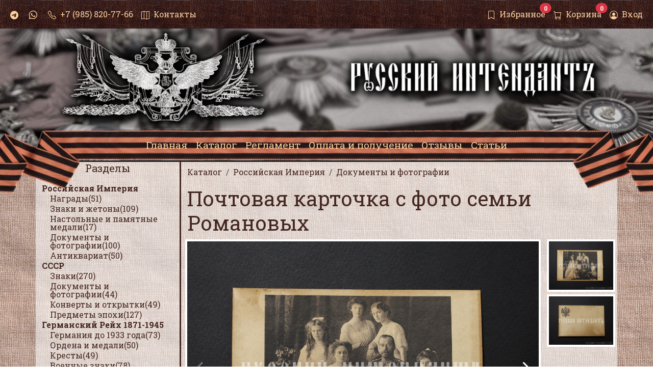

--- FILE ---
content_type: text/html; charset=UTF-8
request_url: https://rusintendant.com/katalog/rossijskaya-imperiya/dokumentyi-i-fotografii/pochtovaya-kartochka-s-foto-semi-romanovyix.html
body_size: 10713
content:
<!doctype html>
<html lang="ru">
	<head>
		<meta charset="UTF-8">
		<meta name="viewport" content="width=device-width, initial-scale=1">
		<base href="https://rusintendant.com/" />
		<meta name="description" content='Продается Почтовая карточка с фото семьи Романовых. Известная семейная фотография Романовых: Николая II и его жены Александры, а также их детей: Ольги, Татьяны, Марии, Анастасии и Алексея. Начало ХХ века. Размер: 120 х 80 мм'>
		<meta name="yandex-verification" content="46f06638e89a95e4" />
		<meta name="yandex-verification" content="1ec3eccc6ec25288" />

		<meta property="og:url" content="https://rusintendant.com/katalog/rossijskaya-imperiya/dokumentyi-i-fotografii/pochtovaya-kartochka-s-foto-semi-romanovyix.html" />
		<meta property="og:type" content="article" />
		<meta property="og:title" content="Почтовая карточка с фото семьи Романовых" />
		<meta property="og:description" content="Продается Почтовая карточка с фото семьи Романовых. Известная семейная фотография Романовых: Николая II и его жены Александры, а также их детей: Ольги, Татьяны, Марии, Анастасии и Алексея. Начало ХХ века. Размер: 120 х 80 мм" />
		<meta property="og:image" content="https://rusintendant.com/assets/resourceimages/2429/_MG_2209.JPG" />
		<meta property="og:image:width" content="1000" />
		<meta property="og:image:height" content="1000" />

		<link rel="icon" href="/favicon.ico">
		<title>Почтовая карточка с фото семьи Романовых - купить в магазине Русский Интендантъ</title>
		<link rel="stylesheet" href="https://cdn.jsdelivr.net/npm/bootstrap-icons@1.3.0/font/bootstrap-icons.css">
		<link href="https://cdn.jsdelivr.net/npm/bootstrap@5.3.0-alpha1/dist/css/bootstrap.min.css" rel="stylesheet" integrity="sha384-GLhlTQ8iRABdZLl6O3oVMWSktQOp6b7In1Zl3/Jr59b6EGGoI1aFkw7cmDA6j6gD" crossorigin="anonymous">
		<link href="https://fonts.googleapis.com/css?family=Noto+Serif|Roboto+Slab:100,300,400,700" rel="stylesheet">
		<link rel="stylesheet" href="assets/templates/fm/css/style_V3.css">
		<script src="https://unpkg.com/axios@1.6.7/dist/axios.min.js"></script>
		<script src="https://cdn.jsdelivr.net/npm/vue@3.5.13/dist/vue.global.min.js"></script>
		<!-- Yandex.Metrika counter --> <script type="text/javascript" > (function(m,e,t,r,i,k,a){m[i]=m[i]||function(){(m[i].a=m[i].a||[]).push(arguments)}; m[i].l=1*new Date(); for (var j = 0; j < document.scripts.length; j++) {if (document.scripts[j].src === r) { return; }} k=e.createElement(t),a=e.getElementsByTagName(t)[0],k.async=1,k.src=r,a.parentNode.insertBefore(k,a)}) (window, document, "script", "https://mc.yandex.ru/metrika/tag.js", "ym"); ym(47432746, "init", { clickmap:true, trackLinks:true, accurateTrackBounce:true, webvisor:true }); </script> <noscript><div><img src="https://mc.yandex.ru/watch/47432746" style="position:absolute; left:-9999px;" alt="" /></div></noscript> <!-- /Yandex.Metrika counter -->

<!-- Google tag (gtag.js) -->
<script async src="https://www.googletagmanager.com/gtag/js?id=UA-108923743-2"></script>
<script>
  window.dataLayer = window.dataLayer || [];
  function gtag(){dataLayer.push(arguments);}
  gtag('js', new Date());

  gtag('config', 'UA-108923743-2');
</script>

	</head>

<body  oncontextmenu="return false;" oncopy="return false" oncut="return false" onpaste="return false">
<div id="app" class="mb-5 pb-5 mb-lg-0 pb-lg-0">
	<!-- Верхняя навигация -->
<nav class="navbar d-none d-lg-block fixed-top navbar-expand-lg navbar-dark bg-belt" aria-label="Fourth navbar example">
    <div class="container-fluid">

      <button class="navbar-toggler" type="button" data-bs-toggle="collapse" data-bs-target="#navbarsExample04" aria-controls="navbarsExample04" aria-expanded="false" aria-label="Toggle navigation">
        <i class="bi bi-list fs-2 nav-link"></i>
      </button>

      <div class="collapse navbar-collapse" id="navbarsExample04">
        <ul class="navbar-nav me-auto mb-2 mb-md-0">
		  <li class="nav-item">
			<a class="nav-link text-decoration-none" href="https://t.me/rusintendant" target="_blank">
				<i class="bi bi-telegram"></i><span class="d-none d-lg-inline-block">&nbsp;</span>
			</a>
		  </li>
          <li class="nav-item">
			<a class="nav-link text-decoration-none" href="https://wa.me/79858207766" target="_blank">
				<i class="bi bi-whatsapp"></i><span class="d-none d-lg-inline-block">&nbsp;</span>
			</a>
		  </li>
          <li class="nav-item">
			<a class="nav-link text-decoration-none" href="tel:+79858207766">
				<i class="bi bi-telephone"></i>&nbsp;
				<span class="d-none d-lg-inline-block">+7 (985) 820-77-66</span>
			</a>
		</li>
          <li class="nav-item ">
			<a class="nav-link text-decoration-none" href="kontaktyi.html">
			<i class="bi bi-map"></i>&nbsp;
			<span class="d-none d-lg-inline-block">Контакты</span>
			</a>
		</li>
        </ul>

<ul class="navbar-nav ml-auto">

	<li class="nav-item ">
	  <a id="cart" rel="nofollow" class="nav-link text-decoration-none " href="izbrannoe.html">
		  <i class="bi bi-bookmark"></i>&nbsp;
		  <span class="d-none d-lg-inline-block position-relative">
		  	Избранное
				<span id="cartsum" class="position-absolute top-0 start-100 translate-middle badge rounded-pill bg-danger">
			  {{favorites.length}}
		  </span>
			</span>
	  </a>
	</li>

	<li class="nav-item ">
	  <a id="cart" rel="nofollow" class="nav-link text-decoration-none " href="cart.html">
		  <i class="bi bi-cart "></i>&nbsp;
		  <span class="d-none d-lg-inline-block position-relative">
		  	Корзина
				<span id="cartsum" class="position-absolute top-0 start-100 translate-middle badge rounded-pill bg-danger">
			  {{cart.length}}
		  </span>
			</span>
	  </a>
	</li>



<li class="nav-item ">
	<a class="nav-link text-decoration-none " href="#" data-bs-toggle="modal" data-bs-target="#loginModal" rel="nofollow">
		<i class="bi bi-person-circle"></i>&nbsp;
		<span class="d-none d-lg-inline-block">Вход</span>
	</a>	
</li>


	</ul>

      </div>
    </div>
</nav>
<!-- /Верхняя навигация -->

	<div class="first-bg pt-lg-5">
			<div class="container d-none d-lg-block pt-2">
				<img class="w-100 img-fluid" src="assets/templates/fm/images/logo_wide.png">
			</div>
			<div class="container d-lg-none pt-2 text-center">
				<img class="img-fluid" src="assets/templates/fm/images/logo_small.png">
			</div>
		<!-- Меню декстоп -->
	<div class="container-fluid d-none d-lg-block">
			<div class="row mbneg">
				<div class="d-none d-xl-block col-xl-2 lenta-left m-0 p-0"></div>
					<div class="col-12 col-xl-8 lenta-center">
						<nav class="navbar navbar-expand mb-5" style="white-space: nowrap;">

							<ul class="navbar-nav mr-auto mx-auto pb-3"><li class="nav-item"><a title="Торговый дом Интентантъ" href="/"  class="nav-link first" ><big>Главная</big></a></li><li class="nav-item"><a title="Каталог военного антиквариата" href="katalog/"  class="nav-link active" ><big>Каталог</big></a></li><li class="nav-item"><a title="Регламент" href="reglament.html"  class="nav-link" ><big>Регламент</big></a></li><li class="nav-item"><a title="Оплата и получение" href="oplata-i-poluchenie.html"  class="nav-link" ><big>Оплата и получение</big></a></li><li class="nav-item"><a title="Отзывы" href="otzyivyi.html"  class="nav-link" ><big>Отзывы</big></a></li><li class="nav-item"><a title="Статьи" href="stati/"  class="nav-link last" ><big>Статьи</big></a></li></ul>

						</nav>
					</div>
				<div class="d-none d-xl-block col-xl-2 lenta-right m-0 p-0"></div>
			</div>
		</div>
		<!-- /Меню декстоп -->
	</div>
<!-- Body -->
	<div  class="container bg-light-tr-50">
		<div class="row">

			<div class="d-none d-lg-block col-3" style="border-right: 3px solid #442620;">
				<div class="h5 text-center "><a class="text-brown" href="katalog/">Разделы</a></div>
<nav class="navbar px-0" style="line-height: 1rem;">

					<ul class="nav left-nav d-block"><li class="nav-item level-1 nav-item-cat pt-1 active"><strong><a href="katalog/rossijskaya-imperiya/" class="text-brown" >Российская Империя</a></strong><ul class="submenu list-unstyled ps-3 "><li class="nav-item level-2 nav-item-cat pt-1"><a href="katalog/rossijskaya-imperiya/nagradyi/" class="text-brown" >Награды(51)</a></li><li class="nav-item level-2 nav-item-cat pt-1"><a href="katalog/rossijskaya-imperiya/znaki-i-zhetonyi/" class="text-brown" >Знаки и жетоны(109)</a></li><li class="nav-item level-2 nav-item-cat pt-1"><a href="katalog/rossijskaya-imperiya/nastolnyie-medali-i-pamyatnyie-zhetonyi/" class="text-brown" >Настольные и памятные медали(17)</a></li><li class="nav-item level-2 nav-item-cat pt-1 active"><a href="katalog/rossijskaya-imperiya/dokumentyi-i-fotografii/" class="text-brown" >Документы и фотографии(100)</a></li><li class="nav-item level-2 nav-item-cat pt-1"><a href="katalog/rossijskaya-imperiya/antikvariat/" class="text-brown" >Антиквариат(50)</a></li></ul></li><li class="nav-item level-1 nav-item-cat pt-1"><strong><a href="katalog/sssr/" class="text-brown" >СССР</a></strong><ul class="submenu list-unstyled ps-3 "><li class="nav-item level-2 nav-item-cat pt-1"><a href="katalog/sssr/znaki/" class="text-brown" >Знаки(270)</a></li><li class="nav-item level-2 nav-item-cat pt-1"><a href="katalog/sssr/dokumentyi-i-fotografii-23/" class="text-brown" >Документы и фотографии(44)</a></li><li class="nav-item level-2 nav-item-cat pt-1"><a href="katalog/sssr/kartochki-i-otkryitki/" class="text-brown" >Конверты и открытки(49)</a></li><li class="nav-item level-2 nav-item-cat pt-1"><a href="katalog/sssr/predmetyi-epoxi/" class="text-brown" >Предметы эпохи(127)</a></li></ul></li><li class="nav-item level-1 nav-item-cat pt-1"><strong><a href="katalog/german-rejx-1871-1945/" class="text-brown" >Германский Рейх 1871-1945</a></strong><ul class="submenu list-unstyled ps-3 "><li class="nav-item level-2 nav-item-cat pt-1"><a href="katalog/german-rejx-1871-1945/germaniya-do-1933-goda/" class="text-brown" >Германия до 1933 года(73)</a></li><li class="nav-item level-2 nav-item-cat pt-1"><a href="katalog/german-rejx-1871-1945/ordena-i-medali/" class="text-brown" >Ордена и медали(50)</a></li><li class="nav-item level-2 nav-item-cat pt-1"><a href="katalog/german-rejx-1871-1945/krestyi/" class="text-brown" >Кресты(49)</a></li><li class="nav-item level-2 nav-item-cat pt-1"><a href="katalog/german-rejx-1871-1945/voennyie-znaki/" class="text-brown" >Военные знаки(78)</a></li><li class="nav-item level-2 nav-item-cat pt-1"><a href="katalog/german-rejx-1871-1945/ordenskie-planki-i-miniatyuryi/" class="text-brown" >Орденские планки и миниатюры(56)</a></li><li class="nav-item level-2 nav-item-cat pt-1"><a href="katalog/german-rejx-1871-1945/znaki-organizaczij/" class="text-brown" >Знаки организаций(138)</a></li><li class="nav-item level-2 nav-item-cat pt-1"><a href="katalog/german-rejx-1871-1945/pamyatnyie-i-yubilejnyie-znaki/" class="text-brown" >Памятные и юбилейные знаки(85)</a></li><li class="nav-item level-2 nav-item-cat pt-1"><a href="katalog/german-rejx-1871-1945/narukavnyie-shhityi/" class="text-brown" >Нарукавные щиты(7)</a></li><li class="nav-item level-2 nav-item-cat pt-1"><a href="katalog/german-rejx-1871-1945/uniforma-i-znaki-razlichiya/" class="text-brown" >Амуниция и униформа(171)</a></li><li class="nav-item level-2 nav-item-cat pt-1"><a href="katalog/german-rejx-1871-1945/dokumentyi/" class="text-brown" >Документы и комплекты(32)</a></li><li class="nav-item level-2 nav-item-cat pt-1"><a href="katalog/german-rejx-1871-1945/plaketki-i-nastolnyie-medali/" class="text-brown" >Плакетки и настольные медали(16)</a></li><li class="nav-item level-2 nav-item-cat pt-1"><a href="katalog/german-rejx-1871-1945/zimnyaya-pomoshh-(whw,kwhw)/" class="text-brown" >Зимняя помощь (WHW,KWHW)(239)</a></li><li class="nav-item level-2 nav-item-cat pt-1"><a href="katalog/german-rejx-1871-1945/patriotika-i-antikvariat/" class="text-brown" >Патриотика и антиквариат(58)</a></li><li class="nav-item level-2 nav-item-cat pt-1"><a href="katalog/german-rejx-1871-1945/satellityi/" class="text-brown" >Сателлиты(37)</a></li></ul></li><li class="nav-item level-1 nav-item-cat pt-1"><strong><a href="katalog/stranyi-mira/" class="text-brown" >Страны мира</a></strong><ul class="submenu list-unstyled ps-3 "><li class="nav-item level-2 nav-item-cat pt-1"><a href="katalog/stranyi-mira/nagradyi-44/" class="text-brown" >Награды(127)</a></li><li class="nav-item level-2 nav-item-cat pt-1"><a href="katalog/stranyi-mira/antikvariat-i-predmetyi-byita/" class="text-brown" >Антиквариат и предметы быта(78)</a></li></ul></li><li class="nav-item level-1 nav-item-cat pt-1"><strong><a href="katalog/modelirovanie-1/6/" class="text-brown" >Моделирование</a></strong><ul class="submenu list-unstyled ps-3 "><li class="nav-item level-2 nav-item-cat pt-1"><a href="katalog/modelirovanie-1/6/figuryi/" class="text-brown" >Фигуры(34)</a></li><li class="nav-item level-2 nav-item-cat pt-1"><a href="katalog/modelirovanie-1/6/aksessuaryi/" class="text-brown" >Аксессуары(19)</a></li></ul></li><li class="nav-item level-1 nav-item-cat pt-1"><strong><a href="katalog/literatura/" class="text-brown" >Литература</a></strong></li></ul>
				</nav>
			</div>
			<div class="col-12 col-lg-9">
				<div class="row" >
					<div class="col-12 fs-5 pt-2">
							<nav style="--bs-breadcrumb-divider: '/';" aria-label="breadcrumb"><ol class="breadcrumb bg-transparent fs-6" itemscope itemtype="http://schema.org/BreadcrumbList"><li itemprop="itemListElement" itemscope itemtype="https://schema.org/ListItem"  class="breadcrumb-item"><a title="Каталог" itemprop="item" href="katalog/"><span itemprop="name">Каталог</span></a><meta itemprop="position" content="1"></li>
<li itemprop="itemListElement" itemscope itemtype="https://schema.org/ListItem"  class="breadcrumb-item"><a title="Российская Империя" itemprop="item" href="katalog/rossijskaya-imperiya/"><span itemprop="name">Российская Империя</span></a><meta itemprop="position" content="2"></li>
<li itemprop="itemListElement" itemscope itemtype="https://schema.org/ListItem"  class="breadcrumb-item"><a title="Документы и фотографии" itemprop="item" href="katalog/rossijskaya-imperiya/dokumentyi-i-fotografii/"><span itemprop="name">Документы и фотографии</span></a><meta itemprop="position" content="3"></li></ol></nav>
					</div>
					<div class="col-12">
						<h1 class=" text-brown" >Почтовая карточка с фото семьи Романовых</h1>
					</div>
					<!--SWIPER -->
					<div class="col-12 mb-2">
						<div class="row">
						  <div class="col-12 px-0 col-lg-10 px-lg-2">
							  <div class="swiper" id="lotSwiper" style="--swiper-navigation-color: #fff; --swiper-pagination-color: #fff">
								  <div class="swiper-wrapper">
									  <div class="swiper-slide" style="border:0.25rem solid #FFF">

						
							
						
					

	<img 
		alt='Фото 1: Почтовая карточка с фото семьи Романовых '
		src='assets/resourceimages/2429/_MG_2209.JPG'
		class='img-fluid zoom' 
		data-magnify="assets/resourceimages/2429/_MG_2209.JPG" 
		
						
							
						
					
		/>

</div><div class="swiper-slide" style="border:0.25rem solid #FFF">

						
							
						
					

	<img 
		alt='Фото 2: Почтовая карточка с фото семьи Романовых '
		src='assets/resourceimages/2429/_MG_2218.JPG'
		class='img-fluid zoom' 
		data-magnify="assets/resourceimages/2429/_MG_2218.JPG" 
		
						
							
						
					
		/>

</div>
								  </div>
								  <div class="swiper-button-prev swiper-button-white"></div>
								  <div class="swiper-button-next swiper-button-white"></div>
								  <div class="swiper-pagination swiper-pagination-white d-lg-none text-left pl-1"></div>
							  </div>
						  </div>
						  <!--/SWIPER -->
						  <!--SWIPER THUMBS -->
						  <div class="d-none d-lg-block col-2 px-1">
							<div class="swiper-container" id="lotSwiperThumbnails" style="overflow:hidden">
								<div class="swiper-wrapper">
	  
								  <div class="swiper-slide" style="height:auto!important;border:0.25rem solid #FFF" >
										  <img  class="w-100" src="assets/resourceimages/2429/_MG_2209.JPG" 
						
							
			
		 /></div><div class="swiper-slide" style="height:auto!important;border:0.25rem solid #FFF" >
										  <img  class="w-100" src="assets/resourceimages/2429/_MG_2218.JPG" 
						
							
			
		 /></div>
	  
								</div>
							</div>
						  </div>
					<!--/SWIPER THUMBS -->
						</div>
					</div>
					
					<div class="col-12 mb-2">
						<div class="row">
							<div class="col-12 col-md-6 col-lg-3 text-right mb-2">
								<div class="d-grid gap-2">
									<button class="btn btn-wb rounded-0" data-bs-toggle="modal" data-bs-target="#askAboutLot"><i class="bi bi-question-circle"></i> Задать вопрос
		</button>
									<button @click="ToFavorites(2429)" class="btn btn-wb rounded-0" ><i class="bi bi-bookmark-plus-fill"></i>  В избранное 
		</button>
								</div>
							</div>

							<div class="col-12 col-md-6 col-lg-3 text-right  mb-2">
								<div class="d-grid gap-2">
									<button data-bs-toggle="modal" data-bs-target="#oneclickbuymodal" class="btn btn-red rounded-0"  disabled><i class="bi bi-cart"></i> Быстрая покупка</button>
									<button @click="addToCart(2429)" type="button" class=" disabled btn btn-wb rounded-0" ><i class="bi bi-cart"></i> В корзину</button>

								</div>
							</div>

							<div class="col-12  col-lg-4 ">
								<div class="">

								<div class=" text-end fs-4 w-100">
								  Артикул: <strong>02264в</strong>
								  </div>
								<div class="fs-2 text-end w-100">
								<strong>
									Нет в наличии
								</strong>
								</div>
								</div>
							</div>
						</div>
					</div>

					<!--noindex-->
					<div class="col-12 col-lg-4 align-self-center my-2">		
						<div   class="modal fade in modal-active " tabindex="-1" role="dialog"  id="oneclickbuymodal">
							<div class="modal-dialog bg-light-tr-50" role="document" >
								<div class="modal-content rounded-0 border-brown bg-light-tr-50">
								<div class="modal-header">
								<h5 class="modal-title">Быстрый заказ </h5>
								<button type="button" class="btn-close" data-bs-dismiss="modal" aria-label="Close"></button>
							  </div>
								<template v-if="oneclick.step == 1">
									<div class="modal-body ">
									<div class="my-2">Лот: Почтовая карточка с фото семьи Романовых<br /></div>
										<label class="small text-secondary">Имя</label>
											<div class="input-group mb-3">
											  <input v-model="oneclick.name" type="text" class="form-control">
											</div>
										<label class="small text-secondary">Телефон (WhatsApp для регионов)</label>
											<div class="input-group mb-3">
											  <input v-model="oneclick.contact" type="text" class="form-control" maxlength="12">
											</div>
									</div>
									<div class="modal-footer">
										<button v-if="oneclick.name && oneclick.contact" type="button" @click="oneClickBuy()" class="btn btn-wb rounded-0 w-100">Отправить</button>
									</div>
							  </template>
							  <template v-else-if="oneclick.step == 2">
									<div class="modal-body ">
										Заявка успешно отправлена. В ближайшее время мы свяжеся с Вами для обсуждения всех деталей.
									</div>
									<div class="modal-footer">
										<button type="button" data-bs-dismiss="modal" class="btn btn-wb btn-block rounded-0">Продолжить</button>
									</div>
								</template>
						
								</div>
							</div>
						</div>
					</div>
					<!--/noindex-->
					
					<div class="col-12 mb-2" id="content">
						<div class="bg-light-tr-50 p-2 border border-brown">
						  <h2 class="fs-4 pb-2">Почтовая карточка с фото семьи Романовых</h2>
						  <p>Почтовая карточка с фото семьи Романовых<br />Известная семейная фотография Романовых: Николая II и его жены Александры, а также их детей: Ольги, Татьяны, Марии, Анастасии и Алексея.</p>
<p><em>«Они умерли мучениками за человечество. Их истинное величие проистекало не из их царского сана, а от той удивительной нравственной высоты, до которой они постепенно поднялись. Они сделались идеальной силой. И в самом своем уничижении они были поразительным проявлением той удивительной ясности души, против которой бессильны всякое насилие и всякая ярость и которая торжествует в самой смерти»</em> (цитата воспитателя царевича Алексея Пьера Жильяра).</p>
<p>Начало ХХ века.<br />Размер: 120 х 80 мм</p>
<p> </p>
						</div>
					</div>

					<!--noindex-->
					<div class="col-12">
						<div class="bg-light-tr-50 p-2 border border-brown small">
					  <div class="fs-4">Оплата и доставка</div>
					  <p>

					 	Оплата лота производится в Российских рублях.<br />
					  Отправка лота почтой России осуществляется в течение 1-2 рабочих дней после оплаты.<br />


					   Подробная информация об условиях получения лота размещена в разделе <a class="text-decoration-underline" href="oplata-i-poluchenie.html">"Оплата и получение"</a>.
					  </p>
					  </div>
					</div>
					

<div class="modal fade" id="askAboutLot" tabindex="-1" aria-labelledby="askAboutLot" aria-hidden="true">
  <div class="modal-dialog bg-light-tr-50">
    <div class="modal-content rounded-0 border-brown bg-light-tr-50">
      <div class="modal-header">
        <h1 class="modal-title fs-5">Задать вопрос по лоту</h1>
        <button type="button" class="btn-close" data-bs-dismiss="modal" aria-label="Close"></button>
      </div>
	  <template v-if="asklot.step == 1">
		<div class="modal-body">
		  <label class="small text-secondary">Имя</label>
											<div class="input-group mb-3">
											  <input v-model="asklot.name" type="text" class="form-control">
											</div>
										<label class="small text-secondary">Номер WhatsApp, Номер Viber, ник Telegram или адрес электронной почты</label>
											<div class="input-group mb-3">
											  <input v-model="asklot.contact" type="text" class="form-control">
											</div>
											<label class="small text-secondary">Сообщение</label>
											<div class="input-group mb-3">
											  <textarea  v-model="asklot.message" type="text" class="form-control" rows="5"></textarea>
											</div>
		</div>
		<div class="modal-footer">
		  <button type="button" v-if="asklot.name && asklot.contact && asklot.message" @click="askLot()" class="btn btn-wb w-100 rounded-0">Отправить</button>
		</div>
	  </template>
	  <template v-if="asklot.step == 2">
		<div class="modal-body">
			<p>
			Сообщение отправлено. В ближайшее время ответ будет отправлен на указанный Вами адрес.
			</p>
		</div>
		<div class="modal-footer">
		  <button type="button" data-bs-dismiss="modal" class="btn btn-wb w-100 rounded-0">Закрыть</button>
		</div>
	  </template>
    </div>
  </div>
</div>
<!--/noindex-->



					<div class="col-12 my-3">

					<div class="neighbors d-flex justify-content-between"><span class="link-prev btn btn-wb  rounded-0"><a class="text-decoration-none" href="/katalog/rossijskaya-imperiya/dokumentyi-i-fotografii/pochtovaya-kartochka-«volga-v-zhigulyax».html" title='Почтовая карточка «Волга в Жигулях»'>&larr; Предыдущий лот</a></span><span class="link-next btn btn-wb  rounded-0"><a class="text-decoration-none" href="/katalog/rossijskaya-imperiya/dokumentyi-i-fotografii/pasport-1916-goda.html" title='Паспорт 1916 года'>Следующий лот &rarr;</a></span></div>
				</div>

				</div>
			</div>


		</div>
	</div>
<!-- /Body -->
<!-- Footer -->
<div class="d-none d-none d-lg-block bg-belt">
	<div class="container">
  <footer class="d-flex flex-wrap justify-content-between align-items-center py-3 my-4 border-top  ">
    <div class="d-none d-md-block col-md-2 logo_small"></div>



    <ul class="nav col-md-4 justify-content-end">
      <li class="nav-item"><a href="katalog/" class="nav-link px-2 ">Каталог</a></li>
      <li class="nav-item"><a href="oplata-i-poluchenie.html" class="nav-link px-2 ">Оплата и получение</a></li>
      <li class="nav-item"><a href="reglament.html" class="nav-link px-2 ">Регламент</a></li>

    </ul>
  </footer>
  	</div>
</div>
<!-- Авторизация\Регистрация -->
<div class="modal fade" id="loginModal" tabindex="-1" aria-hidden="true">
  <div class="modal-dialog bg-light-tr-50">
    <div class="modal-content bg-light-tr-50 rounded-0">
      <div class="modal-header">
        <h1 class="modal-title fs-5">Авторизация</h1>



        <button type="button" class="btn-close" data-bs-dismiss="modal" aria-label="Close"></button>
      </div>
      <div class="modal-body">
	  <div v-if="loginerror" class="alert alert-danger rounded-0">
			Неправильное имя пользователя или пароль. Пожалуйста, проверьте введённые данные и попытайтесь снова.
	  </div>
		<div class="mb-3">
			<label for="exampleInputEmail1" class="form-label small">Адрес электронной почты</label>
			<input type="email" class="form-control rounded-0" v-model="login.email">
		  </div>
		  <div class="mb-3">
			<label for="exampleInputPassword1" class="form-label small">Пароль</label>
			<input type="password" class="form-control rounded-0" v-model="login.pass">
		</div>
	
      </div>
      <div class="modal-footer">
        <button type="button" class="btn btn-wb w-100 rounded-0" @click="Login()">Войти</button>
		<div class="w-100 d-flex justify-content-between">
			<div class=""><a href="register.html">Регистрация</a></div>

			<div class=""><a href="vosstanovlenie-parolya.html">Восстановить пароль</a></div>
		</div>
      </div>
    </div>
  </div>
</div>
<!-- /Footer -->
<noindex>
<div class="modal fade" id="exampleModal" tabindex="-1" aria-labelledby="exampleModalLabel" aria-hidden="true">
	<div class="modal-dialog modal-dialog-scrollable">
   	 <div class="modal-content" style="background-color: #ffffffdb!important;">
	 <div class="modal-header">
	 <a class="fw-bold" href="tel:+79858207766"><i class="bi bi-telephone"></i>&nbsp; <span class="">+7 (985) 820-77-66</span></a>
		        <button type="button" class="btn-close" data-bs-dismiss="modal" aria-label="Close"></button>
      </div>
	 	<div class="modal-body">
			<div class="h3 text-center text-brown">Каталог</div>
		<ul class="nav left-nav d-block"><li class="nav-item level-1 nav-item-cat pt-1 active"><strong><a href="katalog/rossijskaya-imperiya/" class="text-brown" >Российская Империя</a></strong><ul class="submenu list-unstyled ps-3 "><li class="nav-item level-2 nav-item-cat pt-1"><a href="katalog/rossijskaya-imperiya/nagradyi/" class="text-brown" >Награды(51)</a></li><li class="nav-item level-2 nav-item-cat pt-1"><a href="katalog/rossijskaya-imperiya/znaki-i-zhetonyi/" class="text-brown" >Знаки и жетоны(109)</a></li><li class="nav-item level-2 nav-item-cat pt-1"><a href="katalog/rossijskaya-imperiya/nastolnyie-medali-i-pamyatnyie-zhetonyi/" class="text-brown" >Настольные и памятные медали(17)</a></li><li class="nav-item level-2 nav-item-cat pt-1 active"><a href="katalog/rossijskaya-imperiya/dokumentyi-i-fotografii/" class="text-brown" >Документы и фотографии(100)</a></li><li class="nav-item level-2 nav-item-cat pt-1"><a href="katalog/rossijskaya-imperiya/antikvariat/" class="text-brown" >Антиквариат(50)</a></li></ul></li><li class="nav-item level-1 nav-item-cat pt-1"><strong><a href="katalog/sssr/" class="text-brown" >СССР</a></strong><ul class="submenu list-unstyled ps-3 "><li class="nav-item level-2 nav-item-cat pt-1"><a href="katalog/sssr/znaki/" class="text-brown" >Знаки(270)</a></li><li class="nav-item level-2 nav-item-cat pt-1"><a href="katalog/sssr/dokumentyi-i-fotografii-23/" class="text-brown" >Документы и фотографии(44)</a></li><li class="nav-item level-2 nav-item-cat pt-1"><a href="katalog/sssr/kartochki-i-otkryitki/" class="text-brown" >Конверты и открытки(49)</a></li><li class="nav-item level-2 nav-item-cat pt-1"><a href="katalog/sssr/predmetyi-epoxi/" class="text-brown" >Предметы эпохи(127)</a></li></ul></li><li class="nav-item level-1 nav-item-cat pt-1"><strong><a href="katalog/german-rejx-1871-1945/" class="text-brown" >Германский Рейх 1871-1945</a></strong><ul class="submenu list-unstyled ps-3 "><li class="nav-item level-2 nav-item-cat pt-1"><a href="katalog/german-rejx-1871-1945/germaniya-do-1933-goda/" class="text-brown" >Германия до 1933 года(73)</a></li><li class="nav-item level-2 nav-item-cat pt-1"><a href="katalog/german-rejx-1871-1945/ordena-i-medali/" class="text-brown" >Ордена и медали(50)</a></li><li class="nav-item level-2 nav-item-cat pt-1"><a href="katalog/german-rejx-1871-1945/krestyi/" class="text-brown" >Кресты(49)</a></li><li class="nav-item level-2 nav-item-cat pt-1"><a href="katalog/german-rejx-1871-1945/voennyie-znaki/" class="text-brown" >Военные знаки(78)</a></li><li class="nav-item level-2 nav-item-cat pt-1"><a href="katalog/german-rejx-1871-1945/ordenskie-planki-i-miniatyuryi/" class="text-brown" >Орденские планки и миниатюры(56)</a></li><li class="nav-item level-2 nav-item-cat pt-1"><a href="katalog/german-rejx-1871-1945/znaki-organizaczij/" class="text-brown" >Знаки организаций(138)</a></li><li class="nav-item level-2 nav-item-cat pt-1"><a href="katalog/german-rejx-1871-1945/pamyatnyie-i-yubilejnyie-znaki/" class="text-brown" >Памятные и юбилейные знаки(85)</a></li><li class="nav-item level-2 nav-item-cat pt-1"><a href="katalog/german-rejx-1871-1945/narukavnyie-shhityi/" class="text-brown" >Нарукавные щиты(7)</a></li><li class="nav-item level-2 nav-item-cat pt-1"><a href="katalog/german-rejx-1871-1945/uniforma-i-znaki-razlichiya/" class="text-brown" >Амуниция и униформа(171)</a></li><li class="nav-item level-2 nav-item-cat pt-1"><a href="katalog/german-rejx-1871-1945/dokumentyi/" class="text-brown" >Документы и комплекты(32)</a></li><li class="nav-item level-2 nav-item-cat pt-1"><a href="katalog/german-rejx-1871-1945/plaketki-i-nastolnyie-medali/" class="text-brown" >Плакетки и настольные медали(16)</a></li><li class="nav-item level-2 nav-item-cat pt-1"><a href="katalog/german-rejx-1871-1945/zimnyaya-pomoshh-(whw,kwhw)/" class="text-brown" >Зимняя помощь (WHW,KWHW)(239)</a></li><li class="nav-item level-2 nav-item-cat pt-1"><a href="katalog/german-rejx-1871-1945/patriotika-i-antikvariat/" class="text-brown" >Патриотика и антиквариат(58)</a></li><li class="nav-item level-2 nav-item-cat pt-1"><a href="katalog/german-rejx-1871-1945/satellityi/" class="text-brown" >Сателлиты(37)</a></li></ul></li><li class="nav-item level-1 nav-item-cat pt-1"><strong><a href="katalog/stranyi-mira/" class="text-brown" >Страны мира</a></strong><ul class="submenu list-unstyled ps-3 "><li class="nav-item level-2 nav-item-cat pt-1"><a href="katalog/stranyi-mira/nagradyi-44/" class="text-brown" >Награды(127)</a></li><li class="nav-item level-2 nav-item-cat pt-1"><a href="katalog/stranyi-mira/antikvariat-i-predmetyi-byita/" class="text-brown" >Антиквариат и предметы быта(78)</a></li></ul></li><li class="nav-item level-1 nav-item-cat pt-1"><strong><a href="katalog/modelirovanie-1/6/" class="text-brown" >Моделирование</a></strong><ul class="submenu list-unstyled ps-3 "><li class="nav-item level-2 nav-item-cat pt-1"><a href="katalog/modelirovanie-1/6/figuryi/" class="text-brown" >Фигуры(34)</a></li><li class="nav-item level-2 nav-item-cat pt-1"><a href="katalog/modelirovanie-1/6/aksessuaryi/" class="text-brown" >Аксессуары(19)</a></li></ul></li><li class="nav-item level-1 nav-item-cat pt-1"><strong><a href="katalog/literatura/" class="text-brown" >Литература</a></strong></li></ul>
			<hr />

				

				<div class="h3 text-center text-brown">Информация</div>
			<nav class="navbar px-0 text-gold" style="line-height: 1rem;">
				<ul class="nav left-nav d-block">

					<li class="nav-item level-1 nav-item-cat pt-1">
						<strong>
							<a href="kontaktyi.html" class="text-brown">Контакты</a>
						</strong>
					</li>
					<li class="nav-item level-1 nav-item-cat pt-1">
						<strong>
							<a href="oplata-i-poluchenie.html" class="text-brown">Оплата и получение</a>
						</strong>
					</li>
					<li class="nav-item level-1 nav-item-cat pt-1">
						<strong>
							<a href="stati/" class="text-brown">Статьи</a>
						</strong>
					</li>
					<li class="nav-item level-1 nav-item-cat pt-1">
						<strong>
							<a href="reglament.html" class="text-brown">Регламент</a>
						</strong>
					</li>
					<li class="nav-item level-1 nav-item-cat pt-1">
						<strong>
							<a href="o-nas.html" class="text-brown">О нас</a>
						</strong>
					</li>
					<li class="nav-item level-1 nav-item-cat pt-1">
						<strong>
							<a href="otzyivyi.html" class="text-brown">Отзывы</a>
						</strong>
					</li>
				</ul>
			</nav>
	</div>

		</div>
</div></div>



<nav class="navbar fixed-bottom navbar-dark bg-dark d-block d-lg-none bg-belt mt-5">
	<div class="container-fluid">
		<div class="nav-item">
			<a class="text-center text-decoration-none text-gold" href="#" class="btn btn-primary" data-bs-toggle="modal" data-bs-target="#exampleModal"><i class="bi bi-list fs-2 nav-link"></i>Каталог</a>
		</div>

		<div class="nav-item position-relative">
			<span class="position-absolute top-0 start-100 translate-middle badge rounded-pill bg-danger">
					{{cart.length}}
				</span>
			<a class=" text-center text-decoration-none text-gold" href="cart.html">
		<noindex>
<div class="modal fade" id="exampleModal" tabindex="-1" aria-labelledby="exampleModalLabel" aria-hidden="true">
	<div class="modal-dialog modal-dialog-scrollable">
   	 <div class="modal-content" style="background-color: #ffffffdb!important;">
	 <div class="modal-header">
        <button type="button" class="btn-close" data-bs-dismiss="modal" aria-label="Close"></button>
      </div>
	 	<div class="modal-body">
			<div class="h3 text-center text-brown">Каталог</div>
		<ul class="nav left-nav d-block"><li class="nav-item level-1 nav-item-cat pt-1 active"><strong><a href="katalog/rossijskaya-imperiya/" class="text-brown" >Российская Империя</a></strong><ul class="submenu list-unstyled ps-3 "><li class="nav-item level-2 nav-item-cat pt-1"><a href="katalog/rossijskaya-imperiya/nagradyi/" class="text-brown" >Награды(51)</a></li><li class="nav-item level-2 nav-item-cat pt-1"><a href="katalog/rossijskaya-imperiya/znaki-i-zhetonyi/" class="text-brown" >Знаки и жетоны(109)</a></li><li class="nav-item level-2 nav-item-cat pt-1"><a href="katalog/rossijskaya-imperiya/nastolnyie-medali-i-pamyatnyie-zhetonyi/" class="text-brown" >Настольные и памятные медали(17)</a></li><li class="nav-item level-2 nav-item-cat pt-1 active"><a href="katalog/rossijskaya-imperiya/dokumentyi-i-fotografii/" class="text-brown" >Документы и фотографии(100)</a></li><li class="nav-item level-2 nav-item-cat pt-1"><a href="katalog/rossijskaya-imperiya/antikvariat/" class="text-brown" >Антиквариат(50)</a></li></ul></li><li class="nav-item level-1 nav-item-cat pt-1"><strong><a href="katalog/sssr/" class="text-brown" >СССР</a></strong><ul class="submenu list-unstyled ps-3 "><li class="nav-item level-2 nav-item-cat pt-1"><a href="katalog/sssr/znaki/" class="text-brown" >Знаки(270)</a></li><li class="nav-item level-2 nav-item-cat pt-1"><a href="katalog/sssr/dokumentyi-i-fotografii-23/" class="text-brown" >Документы и фотографии(44)</a></li><li class="nav-item level-2 nav-item-cat pt-1"><a href="katalog/sssr/kartochki-i-otkryitki/" class="text-brown" >Конверты и открытки(49)</a></li><li class="nav-item level-2 nav-item-cat pt-1"><a href="katalog/sssr/predmetyi-epoxi/" class="text-brown" >Предметы эпохи(127)</a></li></ul></li><li class="nav-item level-1 nav-item-cat pt-1"><strong><a href="katalog/german-rejx-1871-1945/" class="text-brown" >Германский Рейх 1871-1945</a></strong><ul class="submenu list-unstyled ps-3 "><li class="nav-item level-2 nav-item-cat pt-1"><a href="katalog/german-rejx-1871-1945/germaniya-do-1933-goda/" class="text-brown" >Германия до 1933 года(73)</a></li><li class="nav-item level-2 nav-item-cat pt-1"><a href="katalog/german-rejx-1871-1945/ordena-i-medali/" class="text-brown" >Ордена и медали(50)</a></li><li class="nav-item level-2 nav-item-cat pt-1"><a href="katalog/german-rejx-1871-1945/krestyi/" class="text-brown" >Кресты(49)</a></li><li class="nav-item level-2 nav-item-cat pt-1"><a href="katalog/german-rejx-1871-1945/voennyie-znaki/" class="text-brown" >Военные знаки(78)</a></li><li class="nav-item level-2 nav-item-cat pt-1"><a href="katalog/german-rejx-1871-1945/ordenskie-planki-i-miniatyuryi/" class="text-brown" >Орденские планки и миниатюры(56)</a></li><li class="nav-item level-2 nav-item-cat pt-1"><a href="katalog/german-rejx-1871-1945/znaki-organizaczij/" class="text-brown" >Знаки организаций(138)</a></li><li class="nav-item level-2 nav-item-cat pt-1"><a href="katalog/german-rejx-1871-1945/pamyatnyie-i-yubilejnyie-znaki/" class="text-brown" >Памятные и юбилейные знаки(85)</a></li><li class="nav-item level-2 nav-item-cat pt-1"><a href="katalog/german-rejx-1871-1945/narukavnyie-shhityi/" class="text-brown" >Нарукавные щиты(7)</a></li><li class="nav-item level-2 nav-item-cat pt-1"><a href="katalog/german-rejx-1871-1945/uniforma-i-znaki-razlichiya/" class="text-brown" >Амуниция и униформа(171)</a></li><li class="nav-item level-2 nav-item-cat pt-1"><a href="katalog/german-rejx-1871-1945/dokumentyi/" class="text-brown" >Документы и комплекты(32)</a></li><li class="nav-item level-2 nav-item-cat pt-1"><a href="katalog/german-rejx-1871-1945/plaketki-i-nastolnyie-medali/" class="text-brown" >Плакетки и настольные медали(16)</a></li><li class="nav-item level-2 nav-item-cat pt-1"><a href="katalog/german-rejx-1871-1945/zimnyaya-pomoshh-(whw,kwhw)/" class="text-brown" >Зимняя помощь (WHW,KWHW)(239)</a></li><li class="nav-item level-2 nav-item-cat pt-1"><a href="katalog/german-rejx-1871-1945/patriotika-i-antikvariat/" class="text-brown" >Патриотика и антиквариат(58)</a></li><li class="nav-item level-2 nav-item-cat pt-1"><a href="katalog/german-rejx-1871-1945/satellityi/" class="text-brown" >Сателлиты(37)</a></li></ul></li><li class="nav-item level-1 nav-item-cat pt-1"><strong><a href="katalog/stranyi-mira/" class="text-brown" >Страны мира</a></strong><ul class="submenu list-unstyled ps-3 "><li class="nav-item level-2 nav-item-cat pt-1"><a href="katalog/stranyi-mira/nagradyi-44/" class="text-brown" >Награды(127)</a></li><li class="nav-item level-2 nav-item-cat pt-1"><a href="katalog/stranyi-mira/antikvariat-i-predmetyi-byita/" class="text-brown" >Антиквариат и предметы быта(78)</a></li></ul></li><li class="nav-item level-1 nav-item-cat pt-1"><strong><a href="katalog/modelirovanie-1/6/" class="text-brown" >Моделирование</a></strong><ul class="submenu list-unstyled ps-3 "><li class="nav-item level-2 nav-item-cat pt-1"><a href="katalog/modelirovanie-1/6/figuryi/" class="text-brown" >Фигуры(34)</a></li><li class="nav-item level-2 nav-item-cat pt-1"><a href="katalog/modelirovanie-1/6/aksessuaryi/" class="text-brown" >Аксессуары(19)</a></li></ul></li><li class="nav-item level-1 nav-item-cat pt-1"><strong><a href="katalog/literatura/" class="text-brown" >Литература</a></strong></li></ul>
			<hr />

				<div class="h3 text-center text-brown">Информация</div>
			<nav class="navbar px-0 text-gold" style="line-height: 1rem;">
				<ul class="nav left-nav d-block">
					<li class="nav-item level-1 nav-item-cat pt-1">
						<strong>
							<a href="oplata-i-poluchenie.html" class="text-brown">Оплата и получение</a>
						</strong>
					</li>
					<li class="nav-item level-1 nav-item-cat pt-1">
						<strong>
							<a href="stati/" class="text-brown">Статьи</a>
						</strong>
					</li>
					<li class="nav-item level-1 nav-item-cat pt-1">
						<strong>
							<a href="reglament.html" class="text-brown">Регламент</a>
						</strong>
					</li>
					<li class="nav-item level-1 nav-item-cat pt-1">
						<strong>
							<a href="o-nas.html" class="text-brown">О нас</a>
						</strong>
					</li>
					<li class="nav-item level-1 nav-item-cat pt-1">
						<strong>
							<a href="otzyivyi.html" class="text-brown">Отзывы</a>
						</strong>
					</li>
				</ul>
			</nav>
	</div>

		</div>
</div></div>



<nav class="navbar fixed-bottom navbar-dark bg-dark d-block d-lg-none bg-belt mt-5">
	<div class="container-fluid">
		<div class="nav-item">
			<a class="text-center text-decoration-none text-gold" href="#" class="btn btn-primary" data-bs-toggle="modal" data-bs-target="#exampleModal"><i class="bi bi-list fs-2 nav-link"></i>Каталог</a>
		</div>

		<div class="nav-item position-relative">
			<span class="position-absolute top-0 start-100 translate-middle badge rounded-pill bg-danger">
					{{cart.length}}
				</span>
			<a class=" text-center text-decoration-none text-gold" href="cart.html">
				<i class="bi bi-cart fs-2 nav-link"></i>
				
				Корзина
			</a>
		</div>

		<div class="nav-item position-relative">
			<span class="position-absolute top-0 start-100 translate-middle badge rounded-pill bg-danger">
					{{favorites.length}}
				</span>
			<a class=" text-center text-decoration-none text-gold" href="izbrannoe.html">
				
				<i class="bi bi-bookmark fs-2 nav-link"></i>Избранное
			</a>
		</div>


		<div class="nav-item">
			<a class="text-center text-decoration-none text-gold" href="#" data-bs-toggle="modal" data-bs-target="#loginModal" rel="nofollow"><i class="bi bi-person fs-2 nav-link"></i>Вход</a>
		</div>


	</div>
</nav>




</noindex>		<i class="bi bi-cart fs-2 nav-link"></i>
				
				Корзина
			</a>
		</div>

		<div class="nav-item">
			<a class="position-relative text-center text-decoration-none text-gold" href="izbrannoe.html">
				<span class="position-absolute top-0 start-100 translate-middle badge rounded-pill bg-danger">
					{{favorites.length}}
				</span>
				<i class="bi bi-bookmark fs-2 nav-link"></i>Избранное
			</a>
		</div>


		<div class="nav-item">
			<a class="text-center text-decoration-none text-gold" href="#" data-bs-toggle="modal" data-bs-target="#loginModal" rel="nofollow"><i class="bi bi-person fs-2 nav-link"></i>Вход</a>
		</div>


	</div>
</nav>




</noindex>

</div>

<script src="https://cdn.jsdelivr.net/npm/@popperjs/core@2.11.6/dist/umd/popper.min.js" integrity="sha384-oBqDVmMz9ATKxIep9tiCxS/Z9fNfEXiDAYTujMAeBAsjFuCZSmKbSSUnQlmh/jp3" crossorigin="anonymous"></script>
<script src="https://cdn.jsdelivr.net/npm/bootstrap@5.3.0-alpha1/dist/js/bootstrap.min.js" integrity="sha384-mQ93GR66B00ZXjt0YO5KlohRA5SY2XofN4zfuZxLkoj1gXtW8ANNCe9d5Y3eG5eD" crossorigin="anonymous"></script>
<!--
<script src="https://rusintendant.com/assets/templates/fm/bootstrap-5.3.3/js/bootstrap.min.js"></script>
-->


<link
  rel="stylesheet"
  href="https://cdn.jsdelivr.net/npm/swiper@9/swiper-bundle.min.css"
/>

<script src="https://cdn.jsdelivr.net/npm/swiper@9/swiper-bundle.min.js"></script>

<script>
const tooltipTriggerList = document.querySelectorAll('[data-bs-toggle="tooltip"]')
const tooltipList = [...tooltipTriggerList].map(tooltipTriggerEl => new bootstrap.Tooltip(tooltipTriggerEl))
</script>

<script>
  const { createApp } = Vue

  createApp({
    data() {
      return {
		cart:[],
		cartfull:[],
		recentlydeleted:[],
		cartclient:{
			name:'',
			phone:'',
			address:'',
			payment:'Способ оплаты',
			message:''
		},
		cartstep:1,

		oneclick:{
			step:1,
			name:'',
			contact:''
		},
		asklot:{
			step:1,
			name:'',
			contact:'',
			message:''
		},
		login:{
			email:'',
			pass:''
		},
		loginerror:false,
		favorites:[],
		favoritesfull:[],
		loggedIn:false,
		pageID:2429,
		lot: {
			name:'Почтовая карточка с фото семьи Романовых',
			article:'02264в',
			link: document.location.href
		},

      }
    },
	methods:{
		addToCart(id){
			if(this.cart.indexOf(id) == -1){
				this.cart.push(id)
			}
			this.saveCart()
		},
		removeFromCart(id){
			this.cart = this.cart.filter(el => { return el != id})
			this.saveCart()
			this.cartfull = this.cartfull.filter(el => { return el.id != id})
		},
		async saveCart(){
			try{
				if(this.loggedIn){
					let req = await axios.post(window.location.href,{action: 'saveCart',data: this.cart},{headers:{"X-Requested-With": "XMLHttpRequest"}})
				}
				localStorage.setItem("cart", JSON.stringify(this.cart));
			} catch(err){
				console.log(err)
			}
		},
		clearCart(){
			this.cart = []
			this.cartfull = []
			this.saveCart()
		},
		async sendOrder(){
			try{
				let datatosend = {
					lots: this.cart,
					client:this.cartclient

				}
				let req = await axios.post(window.location.href,{action: 'sendOrder',data: datatosend},{headers:{"X-Requested-With": "XMLHttpRequest"}})
				await this.clearCart()
				this.cartstep = 2

			} catch(err){
				console.log(err)
			}
		},
		checkInCart(id){

		},
		async saveFavorites(){
			try{
				if(this.loggedIn){
					let req = await axios.post(window.location.href,{action: 'saveFavorites',data: this.favorites},{headers:{"X-Requested-With": "XMLHttpRequest"}})
				}
				localStorage.setItem("favorites", JSON.stringify(this.favorites));
			} catch(err){
				console.log(err)
			}
		},
		ToFavorites(id){
			if(this.favorites.indexOf(id) == -1){
				this.favorites.push(id)
			} else {
				this.favorites.splice(this.favorites.indexOf(id), 1)
				this.favoritesfull = this.favoritesfull.filter(el => { return el.id != id})
			}
			this.saveFavorites()
		},

		checkInFavorites(id){
			if(this.favorites.indexOf(id) == -1){
				return false
			} else {
				return true
			}
		},
		async getFavorites(favorites){
			try{
				let req = await axios.post(window.location.href,{action: 'getFavorites',data: favorites},{headers:{"X-Requested-With": "XMLHttpRequest"}})
				return req.data
			} catch(err){
				console.log(err)
			}
		},

		async getCart(cart){
			try{
				let req = await axios.post(window.location.href,{action: 'getCart',data: cart},{headers:{"X-Requested-With": "XMLHttpRequest"}})
				return req.data
			} catch(err){
				console.log(err)
			}
		},

		async getFullCart(){
			try{
				let req = await axios.post(window.location.href,{action: 'getFullCart',data: this.cart},{headers:{"X-Requested-With": "XMLHttpRequest"}})
				console.log(req.data)
				this.cartfull = req.data
			} catch(err){
				console.log(err)
			}
		},
		async getFavoritesFull(){
			try{
				let req = await axios.post(window.location.href,{action: 'getFullFavorites',data: this.favorites},{headers:{"X-Requested-With": "XMLHttpRequest"}})
				this.favoritesfull = req.data
			} catch(err){
				console.log(err)
			}
		},
		async Login(){

			try {
				let sendData = new FormData(); 
				sendData.set('username', this.login.email);
				sendData.set('password', this.login.pass);
				sendData.set('action', 'login');

				let res = await fetch(window.location.href,{method:'POST', body:sendData})
				console.log(res);

				if(res.redirected){
					window.location.href = res.url;
					this.loginerror = false
				} else {
					this.loginerror = true
				}
			} catch(err){
				console.log(err)
			}

		},
		async askLot(){
			try{
				let datatosend = {
					lot: this.lot,
					name:this.asklot.name,
					contact:this.asklot.contact,
					message:this.asklot.message

				}
				let req = await axios.post(window.location.href,{action: 'askLot',data: datatosend},{headers:{"X-Requested-With": "XMLHttpRequest"}})
				this.asklot.step = 2
			} catch(err){
				console.log(err)
			}
		},
		async oneClickBuy(){
			try{
				let datatosend = {
					lot: this.lot,
					name:this.oneclick.name,
					contact:this.oneclick.contact

				}
				let req = await axios.post(window.location.href,{action: 'oneClickBuy',data: datatosend},{headers:{"X-Requested-With": "XMLHttpRequest"}})
				this.oneclick.step = 2
				ym(47432746,'reachGoal','OneclickBuy')
			} catch(err){
				console.log(err)
			}
		}

	},
	async mounted(){
		let cart = JSON.parse(localStorage.getItem("cart"));
		let tmpcart = []
		if(Array.isArray(cart)){
			tmpcart = cart.filter(Boolean)
		} else {
			tmpcart = []
		}
		if(this.loggedIn){
			tmpcart = await this.getCart(tmpcart)
		}
		this.cart = tmpcart
		console.log(this.cart)


		let favorites = JSON.parse(localStorage.getItem("favorites"));
		let tmpfav = []
		if(Array.isArray(favorites)){
			tmpfav = favorites.filter(Boolean)
		} else {
			tmpfav = []
		}
		if(this.loggedIn){
			console.log('get cart from server')
			tmpfav = await this.getFavorites(tmpfav)
		}
		this.favorites = tmpfav


		if(this.pageID == 70){
			await this.getFullCart()
		}
		if(this.pageID == 69){
			await this.getFavoritesFull()
		}

	},
	computed: {
		cartSum(){
			if(this.cart.length == 0 ){
				return 0
			} else {
				let sum = 0
				this.cartfull.forEach(lot=>{
					if(!isNaN(lot.price)){
						sum += lot.price
					}
					})
				return sum
			}
		}
	},
	watch: {
	}
  }).mount('#app')
</script>
<script src="//ajax.googleapis.com/ajax/libs/jquery/1/jquery.min.js"></script>


<script>

var lotSwiperThumbnails = new Swiper ('#lotSwiperThumbnails', {
			direction: 'vertical',
			spaceBetween: 5,
			clickable: true,
			slidesPerView: 'auto',
			//watchSlidesVisibility:true,
			slideToClickedSlide: true
			})
var lotSwiper = new Swiper ('#lotSwiper', {
		preloadImages: false,
		lazy: true,
		clickable: true,

	  navigation: {
        nextEl: '.swiper-button-next',
        prevEl: '.swiper-button-prev',
      },
		pagination: {
        el: '.swiper-pagination',
      },
	  thumbs: {
    		swiper: lotSwiperThumbnails
  		},
	  on: {
		init: function () {
			setTimeout( function(){
				document.getElementById('lotSwiperThumbnails').style.height = document.querySelector('#lotSwiper').offsetHeight +'px'
				console.log('timeout')
				},2000)
    	}
  		},
    });
</script>
<style>

.btn-red {
	background-color:#18956d;
	color: white;
}
.btn-red:hover {
	background-color:#ffffff6b;
	color: #18956d;
	border-color:#18956d;
}

</style>

</body>
</html>